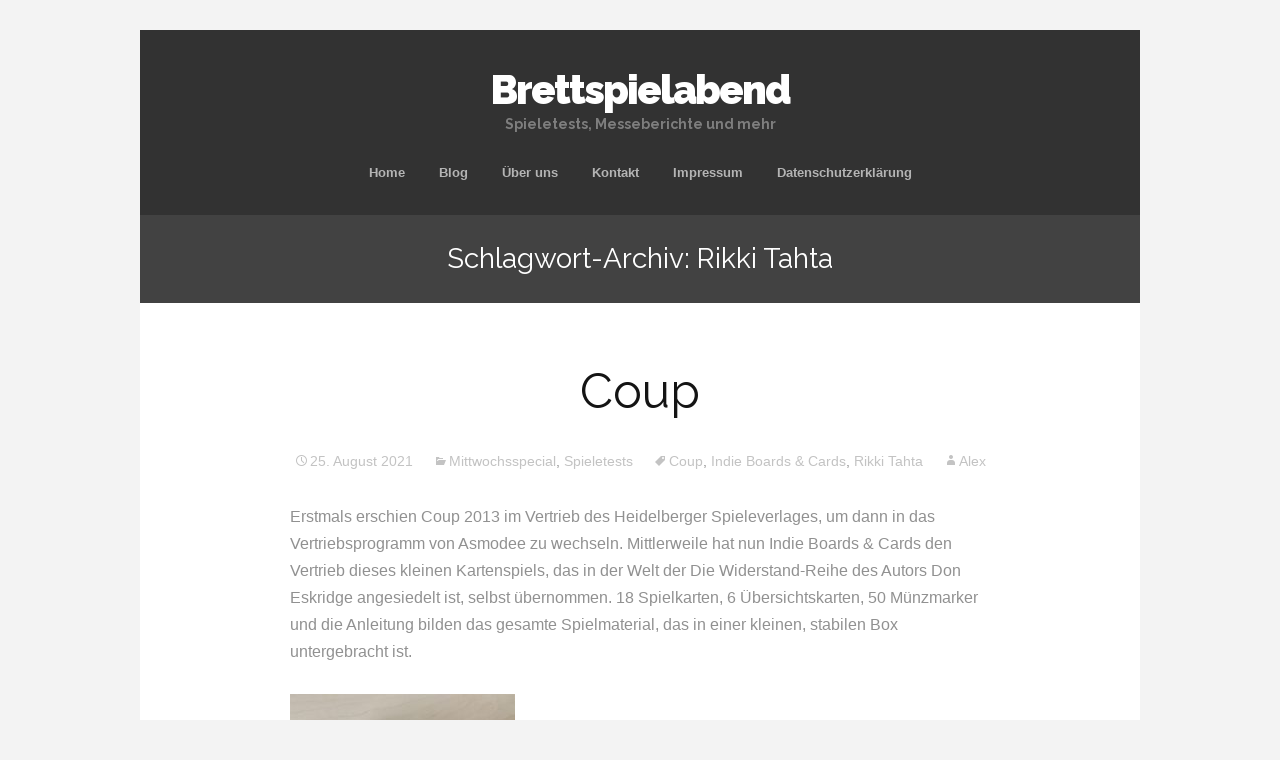

--- FILE ---
content_type: text/html; charset=UTF-8
request_url: https://www.brettspielabend.net/tag/rikki-tahta/
body_size: 12196
content:
<!DOCTYPE html>
<!--[if IE 7]>
<html class="ie ie7" lang="de">
<![endif]-->
<!--[if IE 8]>
<html class="ie ie8" lang="de">
<![endif]-->
<!--[if !(IE 7) | !(IE 8)  ]><!-->
<html lang="de">
<!--<![endif]-->
<head>
	<meta charset="UTF-8">
	<meta name="viewport" content="width=device-width">
	<title>Rikki Tahta Archive - Brettspielabend</title>
	<link rel="profile" href="http://gmpg.org/xfn/11">
	<link rel="pingback" href="https://www.brettspielabend.net/xmlrpc.php">	
	<!--[if lt IE 9]>
	<script src="https://usercontent.one/wp/www.brettspielabend.net/wp-content/themes/mckinley/js/html5.js?media=1768988063"></script>
	<![endif]-->
	<meta name='robots' content='index, follow, max-image-preview:large, max-snippet:-1, max-video-preview:-1' />

	<!-- This site is optimized with the Yoast SEO plugin v26.8 - https://yoast.com/product/yoast-seo-wordpress/ -->
	<title>Rikki Tahta Archive - Brettspielabend</title>
	<link rel="canonical" href="https://www.brettspielabend.net/tag/rikki-tahta/" />
	<meta property="og:locale" content="de_DE" />
	<meta property="og:type" content="article" />
	<meta property="og:title" content="Rikki Tahta Archive - Brettspielabend" />
	<meta property="og:url" content="https://www.brettspielabend.net/tag/rikki-tahta/" />
	<meta property="og:site_name" content="Brettspielabend" />
	<meta name="twitter:card" content="summary_large_image" />
	<meta name="twitter:site" content="@Brettspielaben1" />
	<script type="application/ld+json" class="yoast-schema-graph">{"@context":"https://schema.org","@graph":[{"@type":"CollectionPage","@id":"https://www.brettspielabend.net/tag/rikki-tahta/","url":"https://www.brettspielabend.net/tag/rikki-tahta/","name":"Rikki Tahta Archive - Brettspielabend","isPartOf":{"@id":"https://www.brettspielabend.net/#website"},"breadcrumb":{"@id":"https://www.brettspielabend.net/tag/rikki-tahta/#breadcrumb"},"inLanguage":"de"},{"@type":"BreadcrumbList","@id":"https://www.brettspielabend.net/tag/rikki-tahta/#breadcrumb","itemListElement":[{"@type":"ListItem","position":1,"name":"Startseite","item":"https://www.brettspielabend.net/"},{"@type":"ListItem","position":2,"name":"Rikki Tahta"}]},{"@type":"WebSite","@id":"https://www.brettspielabend.net/#website","url":"https://www.brettspielabend.net/","name":"Brettspielabend","description":"Spieletests, Messeberichte und mehr","potentialAction":[{"@type":"SearchAction","target":{"@type":"EntryPoint","urlTemplate":"https://www.brettspielabend.net/?s={search_term_string}"},"query-input":{"@type":"PropertyValueSpecification","valueRequired":true,"valueName":"search_term_string"}}],"inLanguage":"de"}]}</script>
	<!-- / Yoast SEO plugin. -->


<link rel='dns-prefetch' href='//stats.wp.com' />
<link rel='dns-prefetch' href='//fonts.googleapis.com' />
<link rel='dns-prefetch' href='//v0.wordpress.com' />
<link rel="alternate" type="application/rss+xml" title="Brettspielabend &raquo; Feed" href="https://www.brettspielabend.net/feed/" />
<link rel="alternate" type="application/rss+xml" title="Brettspielabend &raquo; Kommentar-Feed" href="https://www.brettspielabend.net/comments/feed/" />
<link rel="alternate" type="application/rss+xml" title="Brettspielabend &raquo; Rikki Tahta Schlagwort-Feed" href="https://www.brettspielabend.net/tag/rikki-tahta/feed/" />
<style id='wp-img-auto-sizes-contain-inline-css' type='text/css'>
img:is([sizes=auto i],[sizes^="auto," i]){contain-intrinsic-size:3000px 1500px}
/*# sourceURL=wp-img-auto-sizes-contain-inline-css */
</style>
<style id='wp-emoji-styles-inline-css' type='text/css'>

	img.wp-smiley, img.emoji {
		display: inline !important;
		border: none !important;
		box-shadow: none !important;
		height: 1em !important;
		width: 1em !important;
		margin: 0 0.07em !important;
		vertical-align: -0.1em !important;
		background: none !important;
		padding: 0 !important;
	}
/*# sourceURL=wp-emoji-styles-inline-css */
</style>
<style id='wp-block-library-inline-css' type='text/css'>
:root{--wp-block-synced-color:#7a00df;--wp-block-synced-color--rgb:122,0,223;--wp-bound-block-color:var(--wp-block-synced-color);--wp-editor-canvas-background:#ddd;--wp-admin-theme-color:#007cba;--wp-admin-theme-color--rgb:0,124,186;--wp-admin-theme-color-darker-10:#006ba1;--wp-admin-theme-color-darker-10--rgb:0,107,160.5;--wp-admin-theme-color-darker-20:#005a87;--wp-admin-theme-color-darker-20--rgb:0,90,135;--wp-admin-border-width-focus:2px}@media (min-resolution:192dpi){:root{--wp-admin-border-width-focus:1.5px}}.wp-element-button{cursor:pointer}:root .has-very-light-gray-background-color{background-color:#eee}:root .has-very-dark-gray-background-color{background-color:#313131}:root .has-very-light-gray-color{color:#eee}:root .has-very-dark-gray-color{color:#313131}:root .has-vivid-green-cyan-to-vivid-cyan-blue-gradient-background{background:linear-gradient(135deg,#00d084,#0693e3)}:root .has-purple-crush-gradient-background{background:linear-gradient(135deg,#34e2e4,#4721fb 50%,#ab1dfe)}:root .has-hazy-dawn-gradient-background{background:linear-gradient(135deg,#faaca8,#dad0ec)}:root .has-subdued-olive-gradient-background{background:linear-gradient(135deg,#fafae1,#67a671)}:root .has-atomic-cream-gradient-background{background:linear-gradient(135deg,#fdd79a,#004a59)}:root .has-nightshade-gradient-background{background:linear-gradient(135deg,#330968,#31cdcf)}:root .has-midnight-gradient-background{background:linear-gradient(135deg,#020381,#2874fc)}:root{--wp--preset--font-size--normal:16px;--wp--preset--font-size--huge:42px}.has-regular-font-size{font-size:1em}.has-larger-font-size{font-size:2.625em}.has-normal-font-size{font-size:var(--wp--preset--font-size--normal)}.has-huge-font-size{font-size:var(--wp--preset--font-size--huge)}.has-text-align-center{text-align:center}.has-text-align-left{text-align:left}.has-text-align-right{text-align:right}.has-fit-text{white-space:nowrap!important}#end-resizable-editor-section{display:none}.aligncenter{clear:both}.items-justified-left{justify-content:flex-start}.items-justified-center{justify-content:center}.items-justified-right{justify-content:flex-end}.items-justified-space-between{justify-content:space-between}.screen-reader-text{border:0;clip-path:inset(50%);height:1px;margin:-1px;overflow:hidden;padding:0;position:absolute;width:1px;word-wrap:normal!important}.screen-reader-text:focus{background-color:#ddd;clip-path:none;color:#444;display:block;font-size:1em;height:auto;left:5px;line-height:normal;padding:15px 23px 14px;text-decoration:none;top:5px;width:auto;z-index:100000}html :where(.has-border-color){border-style:solid}html :where([style*=border-top-color]){border-top-style:solid}html :where([style*=border-right-color]){border-right-style:solid}html :where([style*=border-bottom-color]){border-bottom-style:solid}html :where([style*=border-left-color]){border-left-style:solid}html :where([style*=border-width]){border-style:solid}html :where([style*=border-top-width]){border-top-style:solid}html :where([style*=border-right-width]){border-right-style:solid}html :where([style*=border-bottom-width]){border-bottom-style:solid}html :where([style*=border-left-width]){border-left-style:solid}html :where(img[class*=wp-image-]){height:auto;max-width:100%}:where(figure){margin:0 0 1em}html :where(.is-position-sticky){--wp-admin--admin-bar--position-offset:var(--wp-admin--admin-bar--height,0px)}@media screen and (max-width:600px){html :where(.is-position-sticky){--wp-admin--admin-bar--position-offset:0px}}

/*# sourceURL=wp-block-library-inline-css */
</style><style id='global-styles-inline-css' type='text/css'>
:root{--wp--preset--aspect-ratio--square: 1;--wp--preset--aspect-ratio--4-3: 4/3;--wp--preset--aspect-ratio--3-4: 3/4;--wp--preset--aspect-ratio--3-2: 3/2;--wp--preset--aspect-ratio--2-3: 2/3;--wp--preset--aspect-ratio--16-9: 16/9;--wp--preset--aspect-ratio--9-16: 9/16;--wp--preset--color--black: #000000;--wp--preset--color--cyan-bluish-gray: #abb8c3;--wp--preset--color--white: #ffffff;--wp--preset--color--pale-pink: #f78da7;--wp--preset--color--vivid-red: #cf2e2e;--wp--preset--color--luminous-vivid-orange: #ff6900;--wp--preset--color--luminous-vivid-amber: #fcb900;--wp--preset--color--light-green-cyan: #7bdcb5;--wp--preset--color--vivid-green-cyan: #00d084;--wp--preset--color--pale-cyan-blue: #8ed1fc;--wp--preset--color--vivid-cyan-blue: #0693e3;--wp--preset--color--vivid-purple: #9b51e0;--wp--preset--gradient--vivid-cyan-blue-to-vivid-purple: linear-gradient(135deg,rgb(6,147,227) 0%,rgb(155,81,224) 100%);--wp--preset--gradient--light-green-cyan-to-vivid-green-cyan: linear-gradient(135deg,rgb(122,220,180) 0%,rgb(0,208,130) 100%);--wp--preset--gradient--luminous-vivid-amber-to-luminous-vivid-orange: linear-gradient(135deg,rgb(252,185,0) 0%,rgb(255,105,0) 100%);--wp--preset--gradient--luminous-vivid-orange-to-vivid-red: linear-gradient(135deg,rgb(255,105,0) 0%,rgb(207,46,46) 100%);--wp--preset--gradient--very-light-gray-to-cyan-bluish-gray: linear-gradient(135deg,rgb(238,238,238) 0%,rgb(169,184,195) 100%);--wp--preset--gradient--cool-to-warm-spectrum: linear-gradient(135deg,rgb(74,234,220) 0%,rgb(151,120,209) 20%,rgb(207,42,186) 40%,rgb(238,44,130) 60%,rgb(251,105,98) 80%,rgb(254,248,76) 100%);--wp--preset--gradient--blush-light-purple: linear-gradient(135deg,rgb(255,206,236) 0%,rgb(152,150,240) 100%);--wp--preset--gradient--blush-bordeaux: linear-gradient(135deg,rgb(254,205,165) 0%,rgb(254,45,45) 50%,rgb(107,0,62) 100%);--wp--preset--gradient--luminous-dusk: linear-gradient(135deg,rgb(255,203,112) 0%,rgb(199,81,192) 50%,rgb(65,88,208) 100%);--wp--preset--gradient--pale-ocean: linear-gradient(135deg,rgb(255,245,203) 0%,rgb(182,227,212) 50%,rgb(51,167,181) 100%);--wp--preset--gradient--electric-grass: linear-gradient(135deg,rgb(202,248,128) 0%,rgb(113,206,126) 100%);--wp--preset--gradient--midnight: linear-gradient(135deg,rgb(2,3,129) 0%,rgb(40,116,252) 100%);--wp--preset--font-size--small: 13px;--wp--preset--font-size--medium: 20px;--wp--preset--font-size--large: 36px;--wp--preset--font-size--x-large: 42px;--wp--preset--spacing--20: 0.44rem;--wp--preset--spacing--30: 0.67rem;--wp--preset--spacing--40: 1rem;--wp--preset--spacing--50: 1.5rem;--wp--preset--spacing--60: 2.25rem;--wp--preset--spacing--70: 3.38rem;--wp--preset--spacing--80: 5.06rem;--wp--preset--shadow--natural: 6px 6px 9px rgba(0, 0, 0, 0.2);--wp--preset--shadow--deep: 12px 12px 50px rgba(0, 0, 0, 0.4);--wp--preset--shadow--sharp: 6px 6px 0px rgba(0, 0, 0, 0.2);--wp--preset--shadow--outlined: 6px 6px 0px -3px rgb(255, 255, 255), 6px 6px rgb(0, 0, 0);--wp--preset--shadow--crisp: 6px 6px 0px rgb(0, 0, 0);}:where(.is-layout-flex){gap: 0.5em;}:where(.is-layout-grid){gap: 0.5em;}body .is-layout-flex{display: flex;}.is-layout-flex{flex-wrap: wrap;align-items: center;}.is-layout-flex > :is(*, div){margin: 0;}body .is-layout-grid{display: grid;}.is-layout-grid > :is(*, div){margin: 0;}:where(.wp-block-columns.is-layout-flex){gap: 2em;}:where(.wp-block-columns.is-layout-grid){gap: 2em;}:where(.wp-block-post-template.is-layout-flex){gap: 1.25em;}:where(.wp-block-post-template.is-layout-grid){gap: 1.25em;}.has-black-color{color: var(--wp--preset--color--black) !important;}.has-cyan-bluish-gray-color{color: var(--wp--preset--color--cyan-bluish-gray) !important;}.has-white-color{color: var(--wp--preset--color--white) !important;}.has-pale-pink-color{color: var(--wp--preset--color--pale-pink) !important;}.has-vivid-red-color{color: var(--wp--preset--color--vivid-red) !important;}.has-luminous-vivid-orange-color{color: var(--wp--preset--color--luminous-vivid-orange) !important;}.has-luminous-vivid-amber-color{color: var(--wp--preset--color--luminous-vivid-amber) !important;}.has-light-green-cyan-color{color: var(--wp--preset--color--light-green-cyan) !important;}.has-vivid-green-cyan-color{color: var(--wp--preset--color--vivid-green-cyan) !important;}.has-pale-cyan-blue-color{color: var(--wp--preset--color--pale-cyan-blue) !important;}.has-vivid-cyan-blue-color{color: var(--wp--preset--color--vivid-cyan-blue) !important;}.has-vivid-purple-color{color: var(--wp--preset--color--vivid-purple) !important;}.has-black-background-color{background-color: var(--wp--preset--color--black) !important;}.has-cyan-bluish-gray-background-color{background-color: var(--wp--preset--color--cyan-bluish-gray) !important;}.has-white-background-color{background-color: var(--wp--preset--color--white) !important;}.has-pale-pink-background-color{background-color: var(--wp--preset--color--pale-pink) !important;}.has-vivid-red-background-color{background-color: var(--wp--preset--color--vivid-red) !important;}.has-luminous-vivid-orange-background-color{background-color: var(--wp--preset--color--luminous-vivid-orange) !important;}.has-luminous-vivid-amber-background-color{background-color: var(--wp--preset--color--luminous-vivid-amber) !important;}.has-light-green-cyan-background-color{background-color: var(--wp--preset--color--light-green-cyan) !important;}.has-vivid-green-cyan-background-color{background-color: var(--wp--preset--color--vivid-green-cyan) !important;}.has-pale-cyan-blue-background-color{background-color: var(--wp--preset--color--pale-cyan-blue) !important;}.has-vivid-cyan-blue-background-color{background-color: var(--wp--preset--color--vivid-cyan-blue) !important;}.has-vivid-purple-background-color{background-color: var(--wp--preset--color--vivid-purple) !important;}.has-black-border-color{border-color: var(--wp--preset--color--black) !important;}.has-cyan-bluish-gray-border-color{border-color: var(--wp--preset--color--cyan-bluish-gray) !important;}.has-white-border-color{border-color: var(--wp--preset--color--white) !important;}.has-pale-pink-border-color{border-color: var(--wp--preset--color--pale-pink) !important;}.has-vivid-red-border-color{border-color: var(--wp--preset--color--vivid-red) !important;}.has-luminous-vivid-orange-border-color{border-color: var(--wp--preset--color--luminous-vivid-orange) !important;}.has-luminous-vivid-amber-border-color{border-color: var(--wp--preset--color--luminous-vivid-amber) !important;}.has-light-green-cyan-border-color{border-color: var(--wp--preset--color--light-green-cyan) !important;}.has-vivid-green-cyan-border-color{border-color: var(--wp--preset--color--vivid-green-cyan) !important;}.has-pale-cyan-blue-border-color{border-color: var(--wp--preset--color--pale-cyan-blue) !important;}.has-vivid-cyan-blue-border-color{border-color: var(--wp--preset--color--vivid-cyan-blue) !important;}.has-vivid-purple-border-color{border-color: var(--wp--preset--color--vivid-purple) !important;}.has-vivid-cyan-blue-to-vivid-purple-gradient-background{background: var(--wp--preset--gradient--vivid-cyan-blue-to-vivid-purple) !important;}.has-light-green-cyan-to-vivid-green-cyan-gradient-background{background: var(--wp--preset--gradient--light-green-cyan-to-vivid-green-cyan) !important;}.has-luminous-vivid-amber-to-luminous-vivid-orange-gradient-background{background: var(--wp--preset--gradient--luminous-vivid-amber-to-luminous-vivid-orange) !important;}.has-luminous-vivid-orange-to-vivid-red-gradient-background{background: var(--wp--preset--gradient--luminous-vivid-orange-to-vivid-red) !important;}.has-very-light-gray-to-cyan-bluish-gray-gradient-background{background: var(--wp--preset--gradient--very-light-gray-to-cyan-bluish-gray) !important;}.has-cool-to-warm-spectrum-gradient-background{background: var(--wp--preset--gradient--cool-to-warm-spectrum) !important;}.has-blush-light-purple-gradient-background{background: var(--wp--preset--gradient--blush-light-purple) !important;}.has-blush-bordeaux-gradient-background{background: var(--wp--preset--gradient--blush-bordeaux) !important;}.has-luminous-dusk-gradient-background{background: var(--wp--preset--gradient--luminous-dusk) !important;}.has-pale-ocean-gradient-background{background: var(--wp--preset--gradient--pale-ocean) !important;}.has-electric-grass-gradient-background{background: var(--wp--preset--gradient--electric-grass) !important;}.has-midnight-gradient-background{background: var(--wp--preset--gradient--midnight) !important;}.has-small-font-size{font-size: var(--wp--preset--font-size--small) !important;}.has-medium-font-size{font-size: var(--wp--preset--font-size--medium) !important;}.has-large-font-size{font-size: var(--wp--preset--font-size--large) !important;}.has-x-large-font-size{font-size: var(--wp--preset--font-size--x-large) !important;}
/*# sourceURL=global-styles-inline-css */
</style>

<style id='classic-theme-styles-inline-css' type='text/css'>
/*! This file is auto-generated */
.wp-block-button__link{color:#fff;background-color:#32373c;border-radius:9999px;box-shadow:none;text-decoration:none;padding:calc(.667em + 2px) calc(1.333em + 2px);font-size:1.125em}.wp-block-file__button{background:#32373c;color:#fff;text-decoration:none}
/*# sourceURL=/wp-includes/css/classic-themes.min.css */
</style>
<link rel='stylesheet' id='flexslider-css' href='https://usercontent.one/wp/www.brettspielabend.net/wp-content/themes/mckinley/css/flexslider.css?ver=2.0&media=1768988063' type='text/css' media='all' />
<link rel='stylesheet' id='mckinley-fonts-css' href='//fonts.googleapis.com/css?family=Raleway%3A400%2C700%2C800%2C900&#038;subset=latin%2Clatin-ext' type='text/css' media='all' />
<link rel='stylesheet' id='genericons-css' href='https://usercontent.one/wp/www.brettspielabend.net/wp-content/plugins/jetpack/_inc/genericons/genericons/genericons.css?ver=3.1&media=1768988063' type='text/css' media='all' />
<link rel='stylesheet' id='mckinley-style-css' href='https://usercontent.one/wp/www.brettspielabend.net/wp-content/themes/mckinley/style.css?media=1768988063?ver=2013-07-18' type='text/css' media='all' />
<script type="text/javascript" src="https://www.brettspielabend.net/wp-includes/js/jquery/jquery.min.js?ver=3.7.1" id="jquery-core-js"></script>
<script type="text/javascript" src="https://www.brettspielabend.net/wp-includes/js/jquery/jquery-migrate.min.js?ver=3.4.1" id="jquery-migrate-js"></script>
<link rel="https://api.w.org/" href="https://www.brettspielabend.net/wp-json/" /><link rel="alternate" title="JSON" type="application/json" href="https://www.brettspielabend.net/wp-json/wp/v2/tags/280" /><link rel="EditURI" type="application/rsd+xml" title="RSD" href="https://www.brettspielabend.net/xmlrpc.php?rsd" />
<meta name="generator" content="WordPress 6.9" />
<style>[class*=" icon-oc-"],[class^=icon-oc-]{speak:none;font-style:normal;font-weight:400;font-variant:normal;text-transform:none;line-height:1;-webkit-font-smoothing:antialiased;-moz-osx-font-smoothing:grayscale}.icon-oc-one-com-white-32px-fill:before{content:"901"}.icon-oc-one-com:before{content:"900"}#one-com-icon,.toplevel_page_onecom-wp .wp-menu-image{speak:none;display:flex;align-items:center;justify-content:center;text-transform:none;line-height:1;-webkit-font-smoothing:antialiased;-moz-osx-font-smoothing:grayscale}.onecom-wp-admin-bar-item>a,.toplevel_page_onecom-wp>.wp-menu-name{font-size:16px;font-weight:400;line-height:1}.toplevel_page_onecom-wp>.wp-menu-name img{width:69px;height:9px;}.wp-submenu-wrap.wp-submenu>.wp-submenu-head>img{width:88px;height:auto}.onecom-wp-admin-bar-item>a img{height:7px!important}.onecom-wp-admin-bar-item>a img,.toplevel_page_onecom-wp>.wp-menu-name img{opacity:.8}.onecom-wp-admin-bar-item.hover>a img,.toplevel_page_onecom-wp.wp-has-current-submenu>.wp-menu-name img,li.opensub>a.toplevel_page_onecom-wp>.wp-menu-name img{opacity:1}#one-com-icon:before,.onecom-wp-admin-bar-item>a:before,.toplevel_page_onecom-wp>.wp-menu-image:before{content:'';position:static!important;background-color:rgba(240,245,250,.4);border-radius:102px;width:18px;height:18px;padding:0!important}.onecom-wp-admin-bar-item>a:before{width:14px;height:14px}.onecom-wp-admin-bar-item.hover>a:before,.toplevel_page_onecom-wp.opensub>a>.wp-menu-image:before,.toplevel_page_onecom-wp.wp-has-current-submenu>.wp-menu-image:before{background-color:#76b82a}.onecom-wp-admin-bar-item>a{display:inline-flex!important;align-items:center;justify-content:center}#one-com-logo-wrapper{font-size:4em}#one-com-icon{vertical-align:middle}.imagify-welcome{display:none !important;}</style>	<style>img#wpstats{display:none}</style>
		<style type="text/css">.recentcomments a{display:inline !important;padding:0 !important;margin:0 !important;}</style><link rel='stylesheet' id='eu-cookie-law-style-css' href='https://usercontent.one/wp/www.brettspielabend.net/wp-content/plugins/jetpack/modules/widgets/eu-cookie-law/style.css?ver=15.4&media=1768988063' type='text/css' media='all' />
</head>

<body class="archive tag tag-rikki-tahta tag-280 wp-theme-mckinley">
	<div id="page" class="hfeed site">
		<header id="masthead" class="site-header" role="banner">
			<a class="home-link" href="https://www.brettspielabend.net/" title="Brettspielabend" rel="home">
				<h1 class="site-title">Brettspielabend</h1>
				<h2 class="site-description">Spieletests, Messeberichte und mehr</h2>
			</a>

			<div id="navbar" class="navbar clear">
				<div class="menu-toggle"></div>
				<nav id="site-navigation" class="navigation main-navigation" role="navigation">					
					<a class="screen-reader-text skip-link" href="#content" title="Zum Inhalt springen">Zum Inhalt springen</a>
					<div class="menu-funktionierendes-menue-container"><ul id="menu-funktionierendes-menue" class="nav-menu"><li id="menu-item-102" class="menu-item menu-item-type-post_type menu-item-object-page menu-item-home menu-item-102"><a href="https://www.brettspielabend.net/">Home</a></li>
<li id="menu-item-104" class="menu-item menu-item-type-post_type menu-item-object-page current_page_parent menu-item-104"><a href="https://www.brettspielabend.net/blog/">Blog</a></li>
<li id="menu-item-105" class="menu-item menu-item-type-post_type menu-item-object-page menu-item-105"><a href="https://www.brettspielabend.net/wer-sind-wir/">Über uns</a></li>
<li id="menu-item-106" class="menu-item menu-item-type-post_type menu-item-object-page menu-item-106"><a href="https://www.brettspielabend.net/contact/">Kontakt</a></li>
<li id="menu-item-111" class="menu-item menu-item-type-post_type menu-item-object-page menu-item-111"><a href="https://www.brettspielabend.net/impressum/">Impressum</a></li>
<li id="menu-item-492" class="menu-item menu-item-type-post_type menu-item-object-page menu-item-privacy-policy menu-item-492"><a rel="privacy-policy" href="https://www.brettspielabend.net/datenschutzerklaerung/">Datenschutzerklärung</a></li>
</ul></div>					
				</nav><!-- #site-navigation -->
			</div><!-- #navbar -->
		</header><!-- #masthead -->

		<div id="main" class="site-main">

	<div id="primary" class="content-area">
		<div id="content" class="site-content" role="main">

					<header class="archive-header">
				<h1 class="archive-title">Schlagwort-Archiv: Rikki Tahta</h1>

							</header><!-- .archive-header -->

										
<article id="post-1789" class="post-1789 post type-post status-publish format-standard hentry category-mittwochsspecial category-spieletests tag-coup tag-indie-boards-cards tag-rikki-tahta">
	<header class="entry-header">
		
				<h1 class="entry-title">
			<a href="https://www.brettspielabend.net/2021/08/25/coup/" rel="bookmark">Coup</a>
		</h1>
		
		<div class="entry-meta">
			<span class="date"><a href="https://www.brettspielabend.net/2021/08/25/coup/" title="Permanentlink zu Coup" rel="bookmark"><time class="entry-date" datetime="2021-08-25T18:11:52+02:00">25. August 2021</time></a></span><span class="categories-links"><a href="https://www.brettspielabend.net/category/mittwochsspecial/" rel="category tag">Mittwochsspecial</a>, <a href="https://www.brettspielabend.net/category/spieletests/" rel="category tag">Spieletests</a></span><span class="tags-links"><a href="https://www.brettspielabend.net/tag/coup/" rel="tag">Coup</a>, <a href="https://www.brettspielabend.net/tag/indie-boards-cards/" rel="tag">Indie Boards &amp; Cards</a>, <a href="https://www.brettspielabend.net/tag/rikki-tahta/" rel="tag">Rikki Tahta</a></span><span class="author vcard"><a class="url fn n" href="https://www.brettspielabend.net/author/alex/" title="Zeige alle Artikel von Alex" rel="author">Alex</a></span>			
						
					</div><!-- .entry-meta -->
	</header><!-- .entry-header -->

		<div class="entry-content">
		<p>Erstmals erschien Coup 2013 im Vertrieb des Heidelberger Spieleverlages, um dann in das Vertriebsprogramm von Asmodee zu wechseln. Mittlerweile hat nun Indie Boards &amp; Cards den Vertrieb dieses kleinen Kartenspiels, das in der Welt der Die Widerstand-Reihe des Autors Don Eskridge angesiedelt ist, selbst übernommen. 18 Spielkarten, 6 Übersichtskarten, 50 Münzmarker und die Anleitung bilden das gesamte Spielmaterial, das in einer kleinen, stabilen Box untergebracht ist.</p>
<p><a href="https://usercontent.one/wp/www.brettspielabend.net/wp-content/uploads/2019/09/20190928_175825.jpg?media=1768988063"><img fetchpriority="high" decoding="async" class="alignnone size-medium wp-image-1760" src="https://usercontent.one/wp/www.brettspielabend.net/wp-content/uploads/2019/09/20190928_175825-225x300.jpg?media=1768988063" alt="" width="225" height="300" srcset="https://usercontent.one/wp/www.brettspielabend.net/wp-content/uploads/2019/09/20190928_175825-225x300.jpg?media=1768988063 225w, https://usercontent.one/wp/www.brettspielabend.net/wp-content/uploads/2019/09/20190928_175825-768x1024.jpg?media=1768988063 768w" sizes="(max-width: 225px) 100vw, 225px" /></a></p>
<p> <a href="https://www.brettspielabend.net/2021/08/25/coup/#more-1789" class="more-link">Weiterlesen <span class="meta-nav">&rarr;</span></a></p>
			</div><!-- .entry-content -->
	
	<footer class="entry-meta">
			</footer><!-- .entry-meta -->
</article><!-- #post -->
			
			
		
		</div><!-- #content -->
	</div><!-- #primary -->

		</div><!-- #main -->
		<footer id="colophon" class="site-footer" role="contentinfo">
				<div id="secondary" class="sidebar-container" role="complementary">
		<div class="widget-area">
			<aside id="search-2" class="widget widget_search"><form role="search" method="get" class="search-form" action="https://www.brettspielabend.net/">
				<label>
					<span class="screen-reader-text">Suche nach:</span>
					<input type="search" class="search-field" placeholder="Suchen …" value="" name="s" />
				</label>
				<input type="submit" class="search-submit" value="Suchen" />
			</form></aside><aside id="tag_cloud-2" class="widget widget_tag_cloud"><h3 class="widget-title">Tags</h3><div class="tagcloud"><a href="https://www.brettspielabend.net/tag/abacus-spiele/" class="tag-cloud-link tag-link-212 tag-link-position-1" style="font-size: 9.5700934579439pt;" aria-label="Abacus Spiele (15 Einträge)">Abacus Spiele<span class="tag-link-count"> (15)</span></a>
<a href="https://www.brettspielabend.net/tag/amigo/" class="tag-cloud-link tag-link-57 tag-link-position-2" style="font-size: 15.588785046729pt;" aria-label="Amigo (45 Einträge)">Amigo<span class="tag-link-count"> (45)</span></a>
<a href="https://www.brettspielabend.net/tag/asmodee/" class="tag-cloud-link tag-link-54 tag-link-position-3" style="font-size: 18.728971962617pt;" aria-label="Asmodee (78 Einträge)">Asmodee<span class="tag-link-count"> (78)</span></a>
<a href="https://www.brettspielabend.net/tag/b-rex-days/" class="tag-cloud-link tag-link-698 tag-link-position-4" style="font-size: 9.9626168224299pt;" aria-label="B-Rex Days (16 Einträge)">B-Rex Days<span class="tag-link-count"> (16)</span></a>
<a href="https://www.brettspielabend.net/tag/denkriesen/" class="tag-cloud-link tag-link-1536 tag-link-position-5" style="font-size: 8.392523364486pt;" aria-label="Denkriesen (12 Einträge)">Denkriesen<span class="tag-link-count"> (12)</span></a>
<a href="https://www.brettspielabend.net/tag/emf/" class="tag-cloud-link tag-link-1136 tag-link-position-6" style="font-size: 8.392523364486pt;" aria-label="EMF (12 Einträge)">EMF<span class="tag-link-count"> (12)</span></a>
<a href="https://www.brettspielabend.net/tag/essen/" class="tag-cloud-link tag-link-50 tag-link-position-7" style="font-size: 8.392523364486pt;" aria-label="Essen (12 Einträge)">Essen<span class="tag-link-count"> (12)</span></a>
<a href="https://www.brettspielabend.net/tag/game-factory/" class="tag-cloud-link tag-link-273 tag-link-position-8" style="font-size: 14.672897196262pt;" aria-label="Game Factory (38 Einträge)">Game Factory<span class="tag-link-count"> (38)</span></a>
<a href="https://www.brettspielabend.net/tag/games-workshop/" class="tag-cloud-link tag-link-68 tag-link-position-9" style="font-size: 8pt;" aria-label="Games Workshop (11 Einträge)">Games Workshop<span class="tag-link-count"> (11)</span></a>
<a href="https://www.brettspielabend.net/tag/giant-roc/" class="tag-cloud-link tag-link-552 tag-link-position-10" style="font-size: 10.355140186916pt;" aria-label="Giant Roc (17 Einträge)">Giant Roc<span class="tag-link-count"> (17)</span></a>
<a href="https://www.brettspielabend.net/tag/grimspire/" class="tag-cloud-link tag-link-642 tag-link-position-11" style="font-size: 8pt;" aria-label="Grimspire (11 Einträge)">Grimspire<span class="tag-link-count"> (11)</span></a>
<a href="https://www.brettspielabend.net/tag/helvetiq/" class="tag-cloud-link tag-link-190 tag-link-position-12" style="font-size: 14.411214953271pt;" aria-label="Helvetiq (36 Einträge)">Helvetiq<span class="tag-link-count"> (36)</span></a>
<a href="https://www.brettspielabend.net/tag/hutter/" class="tag-cloud-link tag-link-182 tag-link-position-13" style="font-size: 19.383177570093pt;" aria-label="Hutter (89 Einträge)">Hutter<span class="tag-link-count"> (89)</span></a>
<a href="https://www.brettspielabend.net/tag/iello/" class="tag-cloud-link tag-link-234 tag-link-position-14" style="font-size: 10.355140186916pt;" aria-label="Iello (17 Einträge)">Iello<span class="tag-link-count"> (17)</span></a>
<a href="https://www.brettspielabend.net/tag/kennerspiel-des-jahres/" class="tag-cloud-link tag-link-244 tag-link-position-15" style="font-size: 8.9158878504673pt;" aria-label="Kennerspiel des Jahres (13 Einträge)">Kennerspiel des Jahres<span class="tag-link-count"> (13)</span></a>
<a href="https://www.brettspielabend.net/tag/kickstarter/" class="tag-cloud-link tag-link-51 tag-link-position-16" style="font-size: 9.9626168224299pt;" aria-label="Kickstarter (16 Einträge)">Kickstarter<span class="tag-link-count"> (16)</span></a>
<a href="https://www.brettspielabend.net/tag/kinderspiel-des-jahres/" class="tag-cloud-link tag-link-245 tag-link-position-17" style="font-size: 8.392523364486pt;" aria-label="Kinderspiel des Jahres (12 Einträge)">Kinderspiel des Jahres<span class="tag-link-count"> (12)</span></a>
<a href="https://www.brettspielabend.net/tag/kobold-spieleverlag/" class="tag-cloud-link tag-link-842 tag-link-position-18" style="font-size: 8.392523364486pt;" aria-label="Kobold Spieleverlag (12 Einträge)">Kobold Spieleverlag<span class="tag-link-count"> (12)</span></a>
<a href="https://www.brettspielabend.net/tag/kosmos/" class="tag-cloud-link tag-link-33 tag-link-position-19" style="font-size: 18.859813084112pt;" aria-label="Kosmos (80 Einträge)">Kosmos<span class="tag-link-count"> (80)</span></a>
<a href="https://www.brettspielabend.net/tag/lego/" class="tag-cloud-link tag-link-21 tag-link-position-20" style="font-size: 8.392523364486pt;" aria-label="LEGO (12 Einträge)">LEGO<span class="tag-link-count"> (12)</span></a>
<a href="https://www.brettspielabend.net/tag/lookout-games/" class="tag-cloud-link tag-link-36 tag-link-position-21" style="font-size: 8pt;" aria-label="Lookout Games (11 Einträge)">Lookout Games<span class="tag-link-count"> (11)</span></a>
<a href="https://www.brettspielabend.net/tag/merz-verlag/" class="tag-cloud-link tag-link-286 tag-link-position-22" style="font-size: 10.878504672897pt;" aria-label="Merz Verlag (19 Einträge)">Merz Verlag<span class="tag-link-count"> (19)</span></a>
<a href="https://www.brettspielabend.net/tag/messe-essen/" class="tag-cloud-link tag-link-9 tag-link-position-23" style="font-size: 10.878504672897pt;" aria-label="Messe Essen (19 Einträge)">Messe Essen<span class="tag-link-count"> (19)</span></a>
<a href="https://www.brettspielabend.net/tag/mirakulus/" class="tag-cloud-link tag-link-697 tag-link-position-24" style="font-size: 8.392523364486pt;" aria-label="Mirakulus (12 Einträge)">Mirakulus<span class="tag-link-count"> (12)</span></a>
<a href="https://www.brettspielabend.net/tag/moses/" class="tag-cloud-link tag-link-127 tag-link-position-25" style="font-size: 13.364485981308pt;" aria-label="moses (30 Einträge)">moses<span class="tag-link-count"> (30)</span></a>
<a href="https://www.brettspielabend.net/tag/nuernberg/" class="tag-cloud-link tag-link-44 tag-link-position-26" style="font-size: 9.9626168224299pt;" aria-label="Nürnberg (16 Einträge)">Nürnberg<span class="tag-link-count"> (16)</span></a>
<a href="https://www.brettspielabend.net/tag/nuernberger-spielkarten-verlag/" class="tag-cloud-link tag-link-324 tag-link-position-27" style="font-size: 10.878504672897pt;" aria-label="Nürnberger-Spielkarten-Verlag (19 Einträge)">Nürnberger-Spielkarten-Verlag<span class="tag-link-count"> (19)</span></a>
<a href="https://www.brettspielabend.net/tag/oink-games/" class="tag-cloud-link tag-link-754 tag-link-position-28" style="font-size: 9.5700934579439pt;" aria-label="Oink Games (15 Einträge)">Oink Games<span class="tag-link-count"> (15)</span></a>
<a href="https://www.brettspielabend.net/tag/pegasus/" class="tag-cloud-link tag-link-655 tag-link-position-29" style="font-size: 11.92523364486pt;" aria-label="Pegasus (23 Einträge)">Pegasus<span class="tag-link-count"> (23)</span></a>
<a href="https://www.brettspielabend.net/tag/pegasus-spiele/" class="tag-cloud-link tag-link-11 tag-link-position-30" style="font-size: 15.981308411215pt;" aria-label="Pegasus Spiele (48 Einträge)">Pegasus Spiele<span class="tag-link-count"> (48)</span></a>
<a href="https://www.brettspielabend.net/tag/piatnik/" class="tag-cloud-link tag-link-389 tag-link-position-31" style="font-size: 11.401869158879pt;" aria-label="Piatnik (21 Einträge)">Piatnik<span class="tag-link-count"> (21)</span></a>
<a href="https://www.brettspielabend.net/tag/queen-games/" class="tag-cloud-link tag-link-56 tag-link-position-32" style="font-size: 9.9626168224299pt;" aria-label="Queen Games (16 Einträge)">Queen Games<span class="tag-link-count"> (16)</span></a>
<a href="https://www.brettspielabend.net/tag/ravensburger/" class="tag-cloud-link tag-link-24 tag-link-position-33" style="font-size: 12.317757009346pt;" aria-label="Ravensburger (25 Einträge)">Ravensburger<span class="tag-link-count"> (25)</span></a>
<a href="https://www.brettspielabend.net/tag/reiner-knizia/" class="tag-cloud-link tag-link-192 tag-link-position-34" style="font-size: 12.18691588785pt;" aria-label="Reiner Knizia (24 Einträge)">Reiner Knizia<span class="tag-link-count"> (24)</span></a>
<a href="https://www.brettspielabend.net/tag/repos-production/" class="tag-cloud-link tag-link-139 tag-link-position-35" style="font-size: 10.355140186916pt;" aria-label="Repos Production (17 Einträge)">Repos Production<span class="tag-link-count"> (17)</span></a>
<a href="https://www.brettspielabend.net/tag/schmidt-spiele/" class="tag-cloud-link tag-link-58 tag-link-position-36" style="font-size: 13.233644859813pt;" aria-label="Schmidt Spiele (29 Einträge)">Schmidt Spiele<span class="tag-link-count"> (29)</span></a>
<a href="https://www.brettspielabend.net/tag/spiel-des-jahres/" class="tag-cloud-link tag-link-141 tag-link-position-37" style="font-size: 10.355140186916pt;" aria-label="Spiel des Jahres (17 Einträge)">Spiel des Jahres<span class="tag-link-count"> (17)</span></a>
<a href="https://www.brettspielabend.net/tag/spielwarenmesse/" class="tag-cloud-link tag-link-43 tag-link-position-38" style="font-size: 22pt;" aria-label="Spielwarenmesse (139 Einträge)">Spielwarenmesse<span class="tag-link-count"> (139)</span></a>
<a href="https://www.brettspielabend.net/tag/spiel-19/" class="tag-cloud-link tag-link-169 tag-link-position-39" style="font-size: 9.9626168224299pt;" aria-label="SPIEL `19 (16 Einträge)">SPIEL `19<span class="tag-link-count"> (16)</span></a>
<a href="https://www.brettspielabend.net/tag/spiel-21/" class="tag-cloud-link tag-link-617 tag-link-position-40" style="font-size: 14.934579439252pt;" aria-label="SPIEL `21 (40 Einträge)">SPIEL `21<span class="tag-link-count"> (40)</span></a>
<a href="https://www.brettspielabend.net/tag/spiel-22/" class="tag-cloud-link tag-link-748 tag-link-position-41" style="font-size: 15.588785046729pt;" aria-label="SPIEL `22 (45 Einträge)">SPIEL `22<span class="tag-link-count"> (45)</span></a>
<a href="https://www.brettspielabend.net/tag/spiel-23/" class="tag-cloud-link tag-link-995 tag-link-position-42" style="font-size: 9.5700934579439pt;" aria-label="SPIEL `23 (15 Einträge)">SPIEL `23<span class="tag-link-count"> (15)</span></a>
<a href="https://www.brettspielabend.net/tag/spiel-24/" class="tag-cloud-link tag-link-1775 tag-link-position-43" style="font-size: 15.457943925234pt;" aria-label="SPIEL `24 (44 Einträge)">SPIEL `24<span class="tag-link-count"> (44)</span></a>
<a href="https://www.brettspielabend.net/tag/spiel-25/" class="tag-cloud-link tag-link-2118 tag-link-position-44" style="font-size: 15.719626168224pt;" aria-label="SPIEL `25 (46 Einträge)">SPIEL `25<span class="tag-link-count"> (46)</span></a>
<a href="https://www.brettspielabend.net/tag/zoch/" class="tag-cloud-link tag-link-227 tag-link-position-45" style="font-size: 11.92523364486pt;" aria-label="Zoch (23 Einträge)">Zoch<span class="tag-link-count"> (23)</span></a></div>
</aside>
		<aside id="recent-posts-2" class="widget widget_recent_entries">
		<h3 class="widget-title">Neueste Beiträge</h3>
		<ul>
											<li>
					<a href="https://www.brettspielabend.net/2026/01/21/rainforest/">Rainforest</a>
									</li>
											<li>
					<a href="https://www.brettspielabend.net/2026/01/18/arguments-of-manipulation/">Arguments of Manipulation</a>
									</li>
											<li>
					<a href="https://www.brettspielabend.net/2026/01/14/coloro/">Coloro</a>
									</li>
											<li>
					<a href="https://www.brettspielabend.net/2026/01/11/dindex/">Dindex</a>
									</li>
											<li>
					<a href="https://www.brettspielabend.net/2026/01/07/dark-humor-1-erweiterung/">Dark Humor – 1. Erweiterung</a>
									</li>
					</ul>

		</aside><aside id="recent-comments-2" class="widget widget_recent_comments"><h3 class="widget-title">Neueste Kommentare</h3><ul id="recentcomments"></ul></aside><aside id="archives-2" class="widget widget_archive"><h3 class="widget-title">Archiv</h3>
			<ul>
					<li><a href='https://www.brettspielabend.net/2026/01/'>Januar 2026</a></li>
	<li><a href='https://www.brettspielabend.net/2025/12/'>Dezember 2025</a></li>
	<li><a href='https://www.brettspielabend.net/2025/11/'>November 2025</a></li>
	<li><a href='https://www.brettspielabend.net/2025/10/'>Oktober 2025</a></li>
	<li><a href='https://www.brettspielabend.net/2025/09/'>September 2025</a></li>
	<li><a href='https://www.brettspielabend.net/2025/08/'>August 2025</a></li>
	<li><a href='https://www.brettspielabend.net/2025/07/'>Juli 2025</a></li>
	<li><a href='https://www.brettspielabend.net/2025/06/'>Juni 2025</a></li>
	<li><a href='https://www.brettspielabend.net/2025/05/'>Mai 2025</a></li>
	<li><a href='https://www.brettspielabend.net/2025/04/'>April 2025</a></li>
	<li><a href='https://www.brettspielabend.net/2025/03/'>März 2025</a></li>
	<li><a href='https://www.brettspielabend.net/2025/02/'>Februar 2025</a></li>
	<li><a href='https://www.brettspielabend.net/2025/01/'>Januar 2025</a></li>
	<li><a href='https://www.brettspielabend.net/2024/12/'>Dezember 2024</a></li>
	<li><a href='https://www.brettspielabend.net/2024/11/'>November 2024</a></li>
	<li><a href='https://www.brettspielabend.net/2024/10/'>Oktober 2024</a></li>
	<li><a href='https://www.brettspielabend.net/2024/09/'>September 2024</a></li>
	<li><a href='https://www.brettspielabend.net/2024/08/'>August 2024</a></li>
	<li><a href='https://www.brettspielabend.net/2024/07/'>Juli 2024</a></li>
	<li><a href='https://www.brettspielabend.net/2024/06/'>Juni 2024</a></li>
	<li><a href='https://www.brettspielabend.net/2024/05/'>Mai 2024</a></li>
	<li><a href='https://www.brettspielabend.net/2024/04/'>April 2024</a></li>
	<li><a href='https://www.brettspielabend.net/2024/03/'>März 2024</a></li>
	<li><a href='https://www.brettspielabend.net/2024/02/'>Februar 2024</a></li>
	<li><a href='https://www.brettspielabend.net/2024/01/'>Januar 2024</a></li>
	<li><a href='https://www.brettspielabend.net/2023/12/'>Dezember 2023</a></li>
	<li><a href='https://www.brettspielabend.net/2023/11/'>November 2023</a></li>
	<li><a href='https://www.brettspielabend.net/2023/10/'>Oktober 2023</a></li>
	<li><a href='https://www.brettspielabend.net/2023/09/'>September 2023</a></li>
	<li><a href='https://www.brettspielabend.net/2023/08/'>August 2023</a></li>
	<li><a href='https://www.brettspielabend.net/2023/07/'>Juli 2023</a></li>
	<li><a href='https://www.brettspielabend.net/2023/06/'>Juni 2023</a></li>
	<li><a href='https://www.brettspielabend.net/2023/05/'>Mai 2023</a></li>
	<li><a href='https://www.brettspielabend.net/2023/04/'>April 2023</a></li>
	<li><a href='https://www.brettspielabend.net/2023/03/'>März 2023</a></li>
	<li><a href='https://www.brettspielabend.net/2023/02/'>Februar 2023</a></li>
	<li><a href='https://www.brettspielabend.net/2023/01/'>Januar 2023</a></li>
	<li><a href='https://www.brettspielabend.net/2022/12/'>Dezember 2022</a></li>
	<li><a href='https://www.brettspielabend.net/2022/11/'>November 2022</a></li>
	<li><a href='https://www.brettspielabend.net/2022/10/'>Oktober 2022</a></li>
	<li><a href='https://www.brettspielabend.net/2022/09/'>September 2022</a></li>
	<li><a href='https://www.brettspielabend.net/2022/08/'>August 2022</a></li>
	<li><a href='https://www.brettspielabend.net/2022/07/'>Juli 2022</a></li>
	<li><a href='https://www.brettspielabend.net/2022/06/'>Juni 2022</a></li>
	<li><a href='https://www.brettspielabend.net/2022/05/'>Mai 2022</a></li>
	<li><a href='https://www.brettspielabend.net/2022/04/'>April 2022</a></li>
	<li><a href='https://www.brettspielabend.net/2022/03/'>März 2022</a></li>
	<li><a href='https://www.brettspielabend.net/2022/02/'>Februar 2022</a></li>
	<li><a href='https://www.brettspielabend.net/2022/01/'>Januar 2022</a></li>
	<li><a href='https://www.brettspielabend.net/2021/12/'>Dezember 2021</a></li>
	<li><a href='https://www.brettspielabend.net/2021/11/'>November 2021</a></li>
	<li><a href='https://www.brettspielabend.net/2021/10/'>Oktober 2021</a></li>
	<li><a href='https://www.brettspielabend.net/2021/09/'>September 2021</a></li>
	<li><a href='https://www.brettspielabend.net/2021/08/'>August 2021</a></li>
	<li><a href='https://www.brettspielabend.net/2021/07/'>Juli 2021</a></li>
	<li><a href='https://www.brettspielabend.net/2021/06/'>Juni 2021</a></li>
	<li><a href='https://www.brettspielabend.net/2021/05/'>Mai 2021</a></li>
	<li><a href='https://www.brettspielabend.net/2021/04/'>April 2021</a></li>
	<li><a href='https://www.brettspielabend.net/2021/03/'>März 2021</a></li>
	<li><a href='https://www.brettspielabend.net/2021/02/'>Februar 2021</a></li>
	<li><a href='https://www.brettspielabend.net/2021/01/'>Januar 2021</a></li>
	<li><a href='https://www.brettspielabend.net/2020/12/'>Dezember 2020</a></li>
	<li><a href='https://www.brettspielabend.net/2020/11/'>November 2020</a></li>
	<li><a href='https://www.brettspielabend.net/2020/10/'>Oktober 2020</a></li>
	<li><a href='https://www.brettspielabend.net/2020/09/'>September 2020</a></li>
	<li><a href='https://www.brettspielabend.net/2020/08/'>August 2020</a></li>
	<li><a href='https://www.brettspielabend.net/2020/07/'>Juli 2020</a></li>
	<li><a href='https://www.brettspielabend.net/2020/06/'>Juni 2020</a></li>
	<li><a href='https://www.brettspielabend.net/2020/05/'>Mai 2020</a></li>
	<li><a href='https://www.brettspielabend.net/2020/04/'>April 2020</a></li>
	<li><a href='https://www.brettspielabend.net/2020/03/'>März 2020</a></li>
	<li><a href='https://www.brettspielabend.net/2020/02/'>Februar 2020</a></li>
	<li><a href='https://www.brettspielabend.net/2020/01/'>Januar 2020</a></li>
	<li><a href='https://www.brettspielabend.net/2019/12/'>Dezember 2019</a></li>
	<li><a href='https://www.brettspielabend.net/2019/11/'>November 2019</a></li>
	<li><a href='https://www.brettspielabend.net/2019/10/'>Oktober 2019</a></li>
	<li><a href='https://www.brettspielabend.net/2019/09/'>September 2019</a></li>
	<li><a href='https://www.brettspielabend.net/2019/08/'>August 2019</a></li>
	<li><a href='https://www.brettspielabend.net/2019/07/'>Juli 2019</a></li>
	<li><a href='https://www.brettspielabend.net/2019/06/'>Juni 2019</a></li>
	<li><a href='https://www.brettspielabend.net/2019/05/'>Mai 2019</a></li>
	<li><a href='https://www.brettspielabend.net/2019/04/'>April 2019</a></li>
	<li><a href='https://www.brettspielabend.net/2019/03/'>März 2019</a></li>
	<li><a href='https://www.brettspielabend.net/2019/02/'>Februar 2019</a></li>
	<li><a href='https://www.brettspielabend.net/2019/01/'>Januar 2019</a></li>
	<li><a href='https://www.brettspielabend.net/2018/12/'>Dezember 2018</a></li>
	<li><a href='https://www.brettspielabend.net/2018/11/'>November 2018</a></li>
	<li><a href='https://www.brettspielabend.net/2018/10/'>Oktober 2018</a></li>
	<li><a href='https://www.brettspielabend.net/2018/09/'>September 2018</a></li>
	<li><a href='https://www.brettspielabend.net/2018/08/'>August 2018</a></li>
	<li><a href='https://www.brettspielabend.net/2018/07/'>Juli 2018</a></li>
	<li><a href='https://www.brettspielabend.net/2018/06/'>Juni 2018</a></li>
	<li><a href='https://www.brettspielabend.net/2018/05/'>Mai 2018</a></li>
	<li><a href='https://www.brettspielabend.net/2018/04/'>April 2018</a></li>
	<li><a href='https://www.brettspielabend.net/2018/03/'>März 2018</a></li>
	<li><a href='https://www.brettspielabend.net/2018/02/'>Februar 2018</a></li>
	<li><a href='https://www.brettspielabend.net/2018/01/'>Januar 2018</a></li>
	<li><a href='https://www.brettspielabend.net/2017/12/'>Dezember 2017</a></li>
	<li><a href='https://www.brettspielabend.net/2017/11/'>November 2017</a></li>
			</ul>

			</aside><aside id="meta-2" class="widget widget_meta"><h3 class="widget-title">Meta</h3>
		<ul>
						<li><a rel="nofollow" href="https://www.brettspielabend.net/wp-login.php">Anmelden</a></li>
			<li><a href="https://www.brettspielabend.net/feed/">Feed der Einträge</a></li>
			<li><a href="https://www.brettspielabend.net/comments/feed/">Kommentar-Feed</a></li>

			<li><a href="https://de.wordpress.org/">WordPress.org</a></li>
		</ul>

		</aside>
		<aside id="recent-posts-3" class="widget widget_recent_entries">
		<h3 class="widget-title">Recent Posts</h3>
		<ul>
											<li>
					<a href="https://www.brettspielabend.net/2026/01/21/rainforest/">Rainforest</a>
									</li>
											<li>
					<a href="https://www.brettspielabend.net/2026/01/18/arguments-of-manipulation/">Arguments of Manipulation</a>
									</li>
											<li>
					<a href="https://www.brettspielabend.net/2026/01/14/coloro/">Coloro</a>
									</li>
											<li>
					<a href="https://www.brettspielabend.net/2026/01/11/dindex/">Dindex</a>
									</li>
											<li>
					<a href="https://www.brettspielabend.net/2026/01/07/dark-humor-1-erweiterung/">Dark Humor – 1. Erweiterung</a>
									</li>
					</ul>

		</aside><aside id="categories-3" class="widget widget_categories"><h3 class="widget-title">Kategorien</h3>
			<ul>
					<li class="cat-item cat-item-1"><a href="https://www.brettspielabend.net/category/allgemein/">Allgemein</a> (52)
</li>
	<li class="cat-item cat-item-445"><a href="https://www.brettspielabend.net/category/gastbeitraege/">Gastbeiträge</a> (1)
</li>
	<li class="cat-item cat-item-67"><a href="https://www.brettspielabend.net/category/klassiker/">Klassiker</a> (6)
</li>
	<li class="cat-item cat-item-7"><a href="https://www.brettspielabend.net/category/messen-und-veranstaltungen/">Messen und Veranstaltungen</a> (106)
</li>
	<li class="cat-item cat-item-556"><a href="https://www.brettspielabend.net/category/mittwochsspecial/">Mittwochsspecial</a> (253)
</li>
	<li class="cat-item cat-item-62"><a href="https://www.brettspielabend.net/category/off-topic/">Off Topic</a> (7)
</li>
	<li class="cat-item cat-item-46"><a href="https://www.brettspielabend.net/category/previews/">Previews</a> (12)
</li>
	<li class="cat-item cat-item-4"><a href="https://www.brettspielabend.net/category/spieletests/">Spieletests</a> (665)
</li>
			</ul>

			</aside><aside id="archives-3" class="widget widget_archive"><h3 class="widget-title">Archives</h3>
			<ul>
					<li><a href='https://www.brettspielabend.net/2026/01/'>Januar 2026</a></li>
	<li><a href='https://www.brettspielabend.net/2025/12/'>Dezember 2025</a></li>
	<li><a href='https://www.brettspielabend.net/2025/11/'>November 2025</a></li>
	<li><a href='https://www.brettspielabend.net/2025/10/'>Oktober 2025</a></li>
	<li><a href='https://www.brettspielabend.net/2025/09/'>September 2025</a></li>
	<li><a href='https://www.brettspielabend.net/2025/08/'>August 2025</a></li>
	<li><a href='https://www.brettspielabend.net/2025/07/'>Juli 2025</a></li>
	<li><a href='https://www.brettspielabend.net/2025/06/'>Juni 2025</a></li>
	<li><a href='https://www.brettspielabend.net/2025/05/'>Mai 2025</a></li>
	<li><a href='https://www.brettspielabend.net/2025/04/'>April 2025</a></li>
	<li><a href='https://www.brettspielabend.net/2025/03/'>März 2025</a></li>
	<li><a href='https://www.brettspielabend.net/2025/02/'>Februar 2025</a></li>
	<li><a href='https://www.brettspielabend.net/2025/01/'>Januar 2025</a></li>
	<li><a href='https://www.brettspielabend.net/2024/12/'>Dezember 2024</a></li>
	<li><a href='https://www.brettspielabend.net/2024/11/'>November 2024</a></li>
	<li><a href='https://www.brettspielabend.net/2024/10/'>Oktober 2024</a></li>
	<li><a href='https://www.brettspielabend.net/2024/09/'>September 2024</a></li>
	<li><a href='https://www.brettspielabend.net/2024/08/'>August 2024</a></li>
	<li><a href='https://www.brettspielabend.net/2024/07/'>Juli 2024</a></li>
	<li><a href='https://www.brettspielabend.net/2024/06/'>Juni 2024</a></li>
	<li><a href='https://www.brettspielabend.net/2024/05/'>Mai 2024</a></li>
	<li><a href='https://www.brettspielabend.net/2024/04/'>April 2024</a></li>
	<li><a href='https://www.brettspielabend.net/2024/03/'>März 2024</a></li>
	<li><a href='https://www.brettspielabend.net/2024/02/'>Februar 2024</a></li>
	<li><a href='https://www.brettspielabend.net/2024/01/'>Januar 2024</a></li>
	<li><a href='https://www.brettspielabend.net/2023/12/'>Dezember 2023</a></li>
	<li><a href='https://www.brettspielabend.net/2023/11/'>November 2023</a></li>
	<li><a href='https://www.brettspielabend.net/2023/10/'>Oktober 2023</a></li>
	<li><a href='https://www.brettspielabend.net/2023/09/'>September 2023</a></li>
	<li><a href='https://www.brettspielabend.net/2023/08/'>August 2023</a></li>
	<li><a href='https://www.brettspielabend.net/2023/07/'>Juli 2023</a></li>
	<li><a href='https://www.brettspielabend.net/2023/06/'>Juni 2023</a></li>
	<li><a href='https://www.brettspielabend.net/2023/05/'>Mai 2023</a></li>
	<li><a href='https://www.brettspielabend.net/2023/04/'>April 2023</a></li>
	<li><a href='https://www.brettspielabend.net/2023/03/'>März 2023</a></li>
	<li><a href='https://www.brettspielabend.net/2023/02/'>Februar 2023</a></li>
	<li><a href='https://www.brettspielabend.net/2023/01/'>Januar 2023</a></li>
	<li><a href='https://www.brettspielabend.net/2022/12/'>Dezember 2022</a></li>
	<li><a href='https://www.brettspielabend.net/2022/11/'>November 2022</a></li>
	<li><a href='https://www.brettspielabend.net/2022/10/'>Oktober 2022</a></li>
	<li><a href='https://www.brettspielabend.net/2022/09/'>September 2022</a></li>
	<li><a href='https://www.brettspielabend.net/2022/08/'>August 2022</a></li>
	<li><a href='https://www.brettspielabend.net/2022/07/'>Juli 2022</a></li>
	<li><a href='https://www.brettspielabend.net/2022/06/'>Juni 2022</a></li>
	<li><a href='https://www.brettspielabend.net/2022/05/'>Mai 2022</a></li>
	<li><a href='https://www.brettspielabend.net/2022/04/'>April 2022</a></li>
	<li><a href='https://www.brettspielabend.net/2022/03/'>März 2022</a></li>
	<li><a href='https://www.brettspielabend.net/2022/02/'>Februar 2022</a></li>
	<li><a href='https://www.brettspielabend.net/2022/01/'>Januar 2022</a></li>
	<li><a href='https://www.brettspielabend.net/2021/12/'>Dezember 2021</a></li>
	<li><a href='https://www.brettspielabend.net/2021/11/'>November 2021</a></li>
	<li><a href='https://www.brettspielabend.net/2021/10/'>Oktober 2021</a></li>
	<li><a href='https://www.brettspielabend.net/2021/09/'>September 2021</a></li>
	<li><a href='https://www.brettspielabend.net/2021/08/'>August 2021</a></li>
	<li><a href='https://www.brettspielabend.net/2021/07/'>Juli 2021</a></li>
	<li><a href='https://www.brettspielabend.net/2021/06/'>Juni 2021</a></li>
	<li><a href='https://www.brettspielabend.net/2021/05/'>Mai 2021</a></li>
	<li><a href='https://www.brettspielabend.net/2021/04/'>April 2021</a></li>
	<li><a href='https://www.brettspielabend.net/2021/03/'>März 2021</a></li>
	<li><a href='https://www.brettspielabend.net/2021/02/'>Februar 2021</a></li>
	<li><a href='https://www.brettspielabend.net/2021/01/'>Januar 2021</a></li>
	<li><a href='https://www.brettspielabend.net/2020/12/'>Dezember 2020</a></li>
	<li><a href='https://www.brettspielabend.net/2020/11/'>November 2020</a></li>
	<li><a href='https://www.brettspielabend.net/2020/10/'>Oktober 2020</a></li>
	<li><a href='https://www.brettspielabend.net/2020/09/'>September 2020</a></li>
	<li><a href='https://www.brettspielabend.net/2020/08/'>August 2020</a></li>
	<li><a href='https://www.brettspielabend.net/2020/07/'>Juli 2020</a></li>
	<li><a href='https://www.brettspielabend.net/2020/06/'>Juni 2020</a></li>
	<li><a href='https://www.brettspielabend.net/2020/05/'>Mai 2020</a></li>
	<li><a href='https://www.brettspielabend.net/2020/04/'>April 2020</a></li>
	<li><a href='https://www.brettspielabend.net/2020/03/'>März 2020</a></li>
	<li><a href='https://www.brettspielabend.net/2020/02/'>Februar 2020</a></li>
	<li><a href='https://www.brettspielabend.net/2020/01/'>Januar 2020</a></li>
	<li><a href='https://www.brettspielabend.net/2019/12/'>Dezember 2019</a></li>
	<li><a href='https://www.brettspielabend.net/2019/11/'>November 2019</a></li>
	<li><a href='https://www.brettspielabend.net/2019/10/'>Oktober 2019</a></li>
	<li><a href='https://www.brettspielabend.net/2019/09/'>September 2019</a></li>
	<li><a href='https://www.brettspielabend.net/2019/08/'>August 2019</a></li>
	<li><a href='https://www.brettspielabend.net/2019/07/'>Juli 2019</a></li>
	<li><a href='https://www.brettspielabend.net/2019/06/'>Juni 2019</a></li>
	<li><a href='https://www.brettspielabend.net/2019/05/'>Mai 2019</a></li>
	<li><a href='https://www.brettspielabend.net/2019/04/'>April 2019</a></li>
	<li><a href='https://www.brettspielabend.net/2019/03/'>März 2019</a></li>
	<li><a href='https://www.brettspielabend.net/2019/02/'>Februar 2019</a></li>
	<li><a href='https://www.brettspielabend.net/2019/01/'>Januar 2019</a></li>
	<li><a href='https://www.brettspielabend.net/2018/12/'>Dezember 2018</a></li>
	<li><a href='https://www.brettspielabend.net/2018/11/'>November 2018</a></li>
	<li><a href='https://www.brettspielabend.net/2018/10/'>Oktober 2018</a></li>
	<li><a href='https://www.brettspielabend.net/2018/09/'>September 2018</a></li>
	<li><a href='https://www.brettspielabend.net/2018/08/'>August 2018</a></li>
	<li><a href='https://www.brettspielabend.net/2018/07/'>Juli 2018</a></li>
	<li><a href='https://www.brettspielabend.net/2018/06/'>Juni 2018</a></li>
	<li><a href='https://www.brettspielabend.net/2018/05/'>Mai 2018</a></li>
	<li><a href='https://www.brettspielabend.net/2018/04/'>April 2018</a></li>
	<li><a href='https://www.brettspielabend.net/2018/03/'>März 2018</a></li>
	<li><a href='https://www.brettspielabend.net/2018/02/'>Februar 2018</a></li>
	<li><a href='https://www.brettspielabend.net/2018/01/'>Januar 2018</a></li>
	<li><a href='https://www.brettspielabend.net/2017/12/'>Dezember 2017</a></li>
	<li><a href='https://www.brettspielabend.net/2017/11/'>November 2017</a></li>
			</ul>

			</aside><aside id="eu_cookie_law_widget-2" class="widget widget_eu_cookie_law_widget">
<div
	class="hide-on-button"
	data-hide-timeout="30"
	data-consent-expiration="180"
	id="eu-cookie-law"
>
	<form method="post" id="jetpack-eu-cookie-law-form">
		<input type="submit" value="Schließen und akzeptieren" class="accept" />
	</form>

	Datenschutz und Cookies: Diese Website verwendet Cookies. Wenn du die Website weiterhin nutzt, stimmst du der Verwendung von Cookies zu.<br />
<br />
Weitere Informationen, beispielsweise zur Kontrolle von Cookies, findest du hier:
		<a href="https://www.brettspielabend.net/datenschutzerklaerung/" rel="">
		Cookie-Richtlinie	</a>
</div>
</aside>		</div><!-- .widget-area -->
	</div><!-- #secondary -->

			<div class="site-info ">
								<p class="left">Thema von <a href="http://themetrust.com/" title="ThemeTrust">ThemeTrust</a></p>
				<p class="right"><a href="https://de.wordpress.org/" title="Semantic Personal Publishing Platform">Stolz präsentiert von WordPress</a></p>
			</div><!-- .site-info -->
		</footer><!-- #colophon -->
	</div><!-- #page -->

	<script type="speculationrules">
{"prefetch":[{"source":"document","where":{"and":[{"href_matches":"/*"},{"not":{"href_matches":["/wp-*.php","/wp-admin/*","/wp-content/uploads/*","/wp-content/*","/wp-content/plugins/*","/wp-content/themes/mckinley/*","/*\\?(.+)"]}},{"not":{"selector_matches":"a[rel~=\"nofollow\"]"}},{"not":{"selector_matches":".no-prefetch, .no-prefetch a"}}]},"eagerness":"conservative"}]}
</script>

<script type="text/javascript" src="https://www.brettspielabend.net/wp-includes/js/imagesloaded.min.js?ver=5.0.0" id="imagesloaded-js"></script>
<script type="text/javascript" src="https://www.brettspielabend.net/wp-includes/js/masonry.min.js?ver=4.2.2" id="masonry-js"></script>
<script type="text/javascript" src="https://www.brettspielabend.net/wp-includes/js/jquery/jquery.masonry.min.js?ver=3.1.2b" id="jquery-masonry-js"></script>
<script type="text/javascript" src="https://usercontent.one/wp/www.brettspielabend.net/wp-content/themes/mckinley/js/functions.js?media=1768988063?ver=2013-07-18" id="mckinley-script-js"></script>
<script type="text/javascript" src="https://usercontent.one/wp/www.brettspielabend.net/wp-content/themes/mckinley/js/jquery.fitvids.js?ver=1.0&media=1768988063" id="fitvids-js"></script>
<script type="text/javascript" src="https://usercontent.one/wp/www.brettspielabend.net/wp-content/themes/mckinley/js/jquery.flexslider-min.js?ver=2.0&media=1768988063" id="flexslider-js"></script>
<script type="text/javascript" id="jetpack-stats-js-before">
/* <![CDATA[ */
_stq = window._stq || [];
_stq.push([ "view", {"v":"ext","blog":"142288121","post":"0","tz":"1","srv":"www.brettspielabend.net","arch_tag":"rikki-tahta","arch_results":"1","j":"1:15.4"} ]);
_stq.push([ "clickTrackerInit", "142288121", "0" ]);
//# sourceURL=jetpack-stats-js-before
/* ]]> */
</script>
<script type="text/javascript" src="https://stats.wp.com/e-202604.js" id="jetpack-stats-js" defer="defer" data-wp-strategy="defer"></script>
<script type="text/javascript" src="https://usercontent.one/wp/www.brettspielabend.net/wp-content/plugins/jetpack/_inc/build/widgets/eu-cookie-law/eu-cookie-law.min.js?media=1768988063?ver=20180522" id="eu-cookie-law-script-js"></script>
<script id="wp-emoji-settings" type="application/json">
{"baseUrl":"https://s.w.org/images/core/emoji/17.0.2/72x72/","ext":".png","svgUrl":"https://s.w.org/images/core/emoji/17.0.2/svg/","svgExt":".svg","source":{"concatemoji":"https://www.brettspielabend.net/wp-includes/js/wp-emoji-release.min.js?ver=6.9"}}
</script>
<script type="module">
/* <![CDATA[ */
/*! This file is auto-generated */
const a=JSON.parse(document.getElementById("wp-emoji-settings").textContent),o=(window._wpemojiSettings=a,"wpEmojiSettingsSupports"),s=["flag","emoji"];function i(e){try{var t={supportTests:e,timestamp:(new Date).valueOf()};sessionStorage.setItem(o,JSON.stringify(t))}catch(e){}}function c(e,t,n){e.clearRect(0,0,e.canvas.width,e.canvas.height),e.fillText(t,0,0);t=new Uint32Array(e.getImageData(0,0,e.canvas.width,e.canvas.height).data);e.clearRect(0,0,e.canvas.width,e.canvas.height),e.fillText(n,0,0);const a=new Uint32Array(e.getImageData(0,0,e.canvas.width,e.canvas.height).data);return t.every((e,t)=>e===a[t])}function p(e,t){e.clearRect(0,0,e.canvas.width,e.canvas.height),e.fillText(t,0,0);var n=e.getImageData(16,16,1,1);for(let e=0;e<n.data.length;e++)if(0!==n.data[e])return!1;return!0}function u(e,t,n,a){switch(t){case"flag":return n(e,"\ud83c\udff3\ufe0f\u200d\u26a7\ufe0f","\ud83c\udff3\ufe0f\u200b\u26a7\ufe0f")?!1:!n(e,"\ud83c\udde8\ud83c\uddf6","\ud83c\udde8\u200b\ud83c\uddf6")&&!n(e,"\ud83c\udff4\udb40\udc67\udb40\udc62\udb40\udc65\udb40\udc6e\udb40\udc67\udb40\udc7f","\ud83c\udff4\u200b\udb40\udc67\u200b\udb40\udc62\u200b\udb40\udc65\u200b\udb40\udc6e\u200b\udb40\udc67\u200b\udb40\udc7f");case"emoji":return!a(e,"\ud83e\u1fac8")}return!1}function f(e,t,n,a){let r;const o=(r="undefined"!=typeof WorkerGlobalScope&&self instanceof WorkerGlobalScope?new OffscreenCanvas(300,150):document.createElement("canvas")).getContext("2d",{willReadFrequently:!0}),s=(o.textBaseline="top",o.font="600 32px Arial",{});return e.forEach(e=>{s[e]=t(o,e,n,a)}),s}function r(e){var t=document.createElement("script");t.src=e,t.defer=!0,document.head.appendChild(t)}a.supports={everything:!0,everythingExceptFlag:!0},new Promise(t=>{let n=function(){try{var e=JSON.parse(sessionStorage.getItem(o));if("object"==typeof e&&"number"==typeof e.timestamp&&(new Date).valueOf()<e.timestamp+604800&&"object"==typeof e.supportTests)return e.supportTests}catch(e){}return null}();if(!n){if("undefined"!=typeof Worker&&"undefined"!=typeof OffscreenCanvas&&"undefined"!=typeof URL&&URL.createObjectURL&&"undefined"!=typeof Blob)try{var e="postMessage("+f.toString()+"("+[JSON.stringify(s),u.toString(),c.toString(),p.toString()].join(",")+"));",a=new Blob([e],{type:"text/javascript"});const r=new Worker(URL.createObjectURL(a),{name:"wpTestEmojiSupports"});return void(r.onmessage=e=>{i(n=e.data),r.terminate(),t(n)})}catch(e){}i(n=f(s,u,c,p))}t(n)}).then(e=>{for(const n in e)a.supports[n]=e[n],a.supports.everything=a.supports.everything&&a.supports[n],"flag"!==n&&(a.supports.everythingExceptFlag=a.supports.everythingExceptFlag&&a.supports[n]);var t;a.supports.everythingExceptFlag=a.supports.everythingExceptFlag&&!a.supports.flag,a.supports.everything||((t=a.source||{}).concatemoji?r(t.concatemoji):t.wpemoji&&t.twemoji&&(r(t.twemoji),r(t.wpemoji)))});
//# sourceURL=https://www.brettspielabend.net/wp-includes/js/wp-emoji-loader.min.js
/* ]]> */
</script>
<script id="ocvars">var ocSiteMeta = {plugins: {"a3e4aa5d9179da09d8af9b6802f861a8": 1,"a3fe9dc9824eccbd72b7e5263258ab2c": 1}}</script></body>
</html>